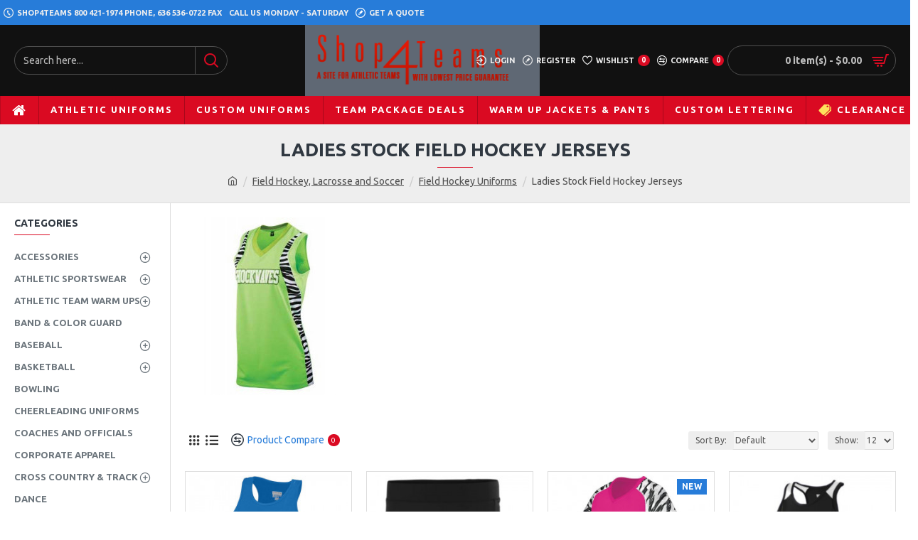

--- FILE ---
content_type: text/html; charset=utf-8
request_url: https://www.google.com/recaptcha/api2/anchor?ar=1&k=6LfcziMpAAAAAN8vWd-rHviLekyV4qnwscVC8wCy&co=aHR0cHM6Ly93d3cuc2hvcDR0ZWFtcy5jb206NDQz&hl=en&v=PoyoqOPhxBO7pBk68S4YbpHZ&size=normal&anchor-ms=20000&execute-ms=30000&cb=p6uy6vag4n2x
body_size: 49655
content:
<!DOCTYPE HTML><html dir="ltr" lang="en"><head><meta http-equiv="Content-Type" content="text/html; charset=UTF-8">
<meta http-equiv="X-UA-Compatible" content="IE=edge">
<title>reCAPTCHA</title>
<style type="text/css">
/* cyrillic-ext */
@font-face {
  font-family: 'Roboto';
  font-style: normal;
  font-weight: 400;
  font-stretch: 100%;
  src: url(//fonts.gstatic.com/s/roboto/v48/KFO7CnqEu92Fr1ME7kSn66aGLdTylUAMa3GUBHMdazTgWw.woff2) format('woff2');
  unicode-range: U+0460-052F, U+1C80-1C8A, U+20B4, U+2DE0-2DFF, U+A640-A69F, U+FE2E-FE2F;
}
/* cyrillic */
@font-face {
  font-family: 'Roboto';
  font-style: normal;
  font-weight: 400;
  font-stretch: 100%;
  src: url(//fonts.gstatic.com/s/roboto/v48/KFO7CnqEu92Fr1ME7kSn66aGLdTylUAMa3iUBHMdazTgWw.woff2) format('woff2');
  unicode-range: U+0301, U+0400-045F, U+0490-0491, U+04B0-04B1, U+2116;
}
/* greek-ext */
@font-face {
  font-family: 'Roboto';
  font-style: normal;
  font-weight: 400;
  font-stretch: 100%;
  src: url(//fonts.gstatic.com/s/roboto/v48/KFO7CnqEu92Fr1ME7kSn66aGLdTylUAMa3CUBHMdazTgWw.woff2) format('woff2');
  unicode-range: U+1F00-1FFF;
}
/* greek */
@font-face {
  font-family: 'Roboto';
  font-style: normal;
  font-weight: 400;
  font-stretch: 100%;
  src: url(//fonts.gstatic.com/s/roboto/v48/KFO7CnqEu92Fr1ME7kSn66aGLdTylUAMa3-UBHMdazTgWw.woff2) format('woff2');
  unicode-range: U+0370-0377, U+037A-037F, U+0384-038A, U+038C, U+038E-03A1, U+03A3-03FF;
}
/* math */
@font-face {
  font-family: 'Roboto';
  font-style: normal;
  font-weight: 400;
  font-stretch: 100%;
  src: url(//fonts.gstatic.com/s/roboto/v48/KFO7CnqEu92Fr1ME7kSn66aGLdTylUAMawCUBHMdazTgWw.woff2) format('woff2');
  unicode-range: U+0302-0303, U+0305, U+0307-0308, U+0310, U+0312, U+0315, U+031A, U+0326-0327, U+032C, U+032F-0330, U+0332-0333, U+0338, U+033A, U+0346, U+034D, U+0391-03A1, U+03A3-03A9, U+03B1-03C9, U+03D1, U+03D5-03D6, U+03F0-03F1, U+03F4-03F5, U+2016-2017, U+2034-2038, U+203C, U+2040, U+2043, U+2047, U+2050, U+2057, U+205F, U+2070-2071, U+2074-208E, U+2090-209C, U+20D0-20DC, U+20E1, U+20E5-20EF, U+2100-2112, U+2114-2115, U+2117-2121, U+2123-214F, U+2190, U+2192, U+2194-21AE, U+21B0-21E5, U+21F1-21F2, U+21F4-2211, U+2213-2214, U+2216-22FF, U+2308-230B, U+2310, U+2319, U+231C-2321, U+2336-237A, U+237C, U+2395, U+239B-23B7, U+23D0, U+23DC-23E1, U+2474-2475, U+25AF, U+25B3, U+25B7, U+25BD, U+25C1, U+25CA, U+25CC, U+25FB, U+266D-266F, U+27C0-27FF, U+2900-2AFF, U+2B0E-2B11, U+2B30-2B4C, U+2BFE, U+3030, U+FF5B, U+FF5D, U+1D400-1D7FF, U+1EE00-1EEFF;
}
/* symbols */
@font-face {
  font-family: 'Roboto';
  font-style: normal;
  font-weight: 400;
  font-stretch: 100%;
  src: url(//fonts.gstatic.com/s/roboto/v48/KFO7CnqEu92Fr1ME7kSn66aGLdTylUAMaxKUBHMdazTgWw.woff2) format('woff2');
  unicode-range: U+0001-000C, U+000E-001F, U+007F-009F, U+20DD-20E0, U+20E2-20E4, U+2150-218F, U+2190, U+2192, U+2194-2199, U+21AF, U+21E6-21F0, U+21F3, U+2218-2219, U+2299, U+22C4-22C6, U+2300-243F, U+2440-244A, U+2460-24FF, U+25A0-27BF, U+2800-28FF, U+2921-2922, U+2981, U+29BF, U+29EB, U+2B00-2BFF, U+4DC0-4DFF, U+FFF9-FFFB, U+10140-1018E, U+10190-1019C, U+101A0, U+101D0-101FD, U+102E0-102FB, U+10E60-10E7E, U+1D2C0-1D2D3, U+1D2E0-1D37F, U+1F000-1F0FF, U+1F100-1F1AD, U+1F1E6-1F1FF, U+1F30D-1F30F, U+1F315, U+1F31C, U+1F31E, U+1F320-1F32C, U+1F336, U+1F378, U+1F37D, U+1F382, U+1F393-1F39F, U+1F3A7-1F3A8, U+1F3AC-1F3AF, U+1F3C2, U+1F3C4-1F3C6, U+1F3CA-1F3CE, U+1F3D4-1F3E0, U+1F3ED, U+1F3F1-1F3F3, U+1F3F5-1F3F7, U+1F408, U+1F415, U+1F41F, U+1F426, U+1F43F, U+1F441-1F442, U+1F444, U+1F446-1F449, U+1F44C-1F44E, U+1F453, U+1F46A, U+1F47D, U+1F4A3, U+1F4B0, U+1F4B3, U+1F4B9, U+1F4BB, U+1F4BF, U+1F4C8-1F4CB, U+1F4D6, U+1F4DA, U+1F4DF, U+1F4E3-1F4E6, U+1F4EA-1F4ED, U+1F4F7, U+1F4F9-1F4FB, U+1F4FD-1F4FE, U+1F503, U+1F507-1F50B, U+1F50D, U+1F512-1F513, U+1F53E-1F54A, U+1F54F-1F5FA, U+1F610, U+1F650-1F67F, U+1F687, U+1F68D, U+1F691, U+1F694, U+1F698, U+1F6AD, U+1F6B2, U+1F6B9-1F6BA, U+1F6BC, U+1F6C6-1F6CF, U+1F6D3-1F6D7, U+1F6E0-1F6EA, U+1F6F0-1F6F3, U+1F6F7-1F6FC, U+1F700-1F7FF, U+1F800-1F80B, U+1F810-1F847, U+1F850-1F859, U+1F860-1F887, U+1F890-1F8AD, U+1F8B0-1F8BB, U+1F8C0-1F8C1, U+1F900-1F90B, U+1F93B, U+1F946, U+1F984, U+1F996, U+1F9E9, U+1FA00-1FA6F, U+1FA70-1FA7C, U+1FA80-1FA89, U+1FA8F-1FAC6, U+1FACE-1FADC, U+1FADF-1FAE9, U+1FAF0-1FAF8, U+1FB00-1FBFF;
}
/* vietnamese */
@font-face {
  font-family: 'Roboto';
  font-style: normal;
  font-weight: 400;
  font-stretch: 100%;
  src: url(//fonts.gstatic.com/s/roboto/v48/KFO7CnqEu92Fr1ME7kSn66aGLdTylUAMa3OUBHMdazTgWw.woff2) format('woff2');
  unicode-range: U+0102-0103, U+0110-0111, U+0128-0129, U+0168-0169, U+01A0-01A1, U+01AF-01B0, U+0300-0301, U+0303-0304, U+0308-0309, U+0323, U+0329, U+1EA0-1EF9, U+20AB;
}
/* latin-ext */
@font-face {
  font-family: 'Roboto';
  font-style: normal;
  font-weight: 400;
  font-stretch: 100%;
  src: url(//fonts.gstatic.com/s/roboto/v48/KFO7CnqEu92Fr1ME7kSn66aGLdTylUAMa3KUBHMdazTgWw.woff2) format('woff2');
  unicode-range: U+0100-02BA, U+02BD-02C5, U+02C7-02CC, U+02CE-02D7, U+02DD-02FF, U+0304, U+0308, U+0329, U+1D00-1DBF, U+1E00-1E9F, U+1EF2-1EFF, U+2020, U+20A0-20AB, U+20AD-20C0, U+2113, U+2C60-2C7F, U+A720-A7FF;
}
/* latin */
@font-face {
  font-family: 'Roboto';
  font-style: normal;
  font-weight: 400;
  font-stretch: 100%;
  src: url(//fonts.gstatic.com/s/roboto/v48/KFO7CnqEu92Fr1ME7kSn66aGLdTylUAMa3yUBHMdazQ.woff2) format('woff2');
  unicode-range: U+0000-00FF, U+0131, U+0152-0153, U+02BB-02BC, U+02C6, U+02DA, U+02DC, U+0304, U+0308, U+0329, U+2000-206F, U+20AC, U+2122, U+2191, U+2193, U+2212, U+2215, U+FEFF, U+FFFD;
}
/* cyrillic-ext */
@font-face {
  font-family: 'Roboto';
  font-style: normal;
  font-weight: 500;
  font-stretch: 100%;
  src: url(//fonts.gstatic.com/s/roboto/v48/KFO7CnqEu92Fr1ME7kSn66aGLdTylUAMa3GUBHMdazTgWw.woff2) format('woff2');
  unicode-range: U+0460-052F, U+1C80-1C8A, U+20B4, U+2DE0-2DFF, U+A640-A69F, U+FE2E-FE2F;
}
/* cyrillic */
@font-face {
  font-family: 'Roboto';
  font-style: normal;
  font-weight: 500;
  font-stretch: 100%;
  src: url(//fonts.gstatic.com/s/roboto/v48/KFO7CnqEu92Fr1ME7kSn66aGLdTylUAMa3iUBHMdazTgWw.woff2) format('woff2');
  unicode-range: U+0301, U+0400-045F, U+0490-0491, U+04B0-04B1, U+2116;
}
/* greek-ext */
@font-face {
  font-family: 'Roboto';
  font-style: normal;
  font-weight: 500;
  font-stretch: 100%;
  src: url(//fonts.gstatic.com/s/roboto/v48/KFO7CnqEu92Fr1ME7kSn66aGLdTylUAMa3CUBHMdazTgWw.woff2) format('woff2');
  unicode-range: U+1F00-1FFF;
}
/* greek */
@font-face {
  font-family: 'Roboto';
  font-style: normal;
  font-weight: 500;
  font-stretch: 100%;
  src: url(//fonts.gstatic.com/s/roboto/v48/KFO7CnqEu92Fr1ME7kSn66aGLdTylUAMa3-UBHMdazTgWw.woff2) format('woff2');
  unicode-range: U+0370-0377, U+037A-037F, U+0384-038A, U+038C, U+038E-03A1, U+03A3-03FF;
}
/* math */
@font-face {
  font-family: 'Roboto';
  font-style: normal;
  font-weight: 500;
  font-stretch: 100%;
  src: url(//fonts.gstatic.com/s/roboto/v48/KFO7CnqEu92Fr1ME7kSn66aGLdTylUAMawCUBHMdazTgWw.woff2) format('woff2');
  unicode-range: U+0302-0303, U+0305, U+0307-0308, U+0310, U+0312, U+0315, U+031A, U+0326-0327, U+032C, U+032F-0330, U+0332-0333, U+0338, U+033A, U+0346, U+034D, U+0391-03A1, U+03A3-03A9, U+03B1-03C9, U+03D1, U+03D5-03D6, U+03F0-03F1, U+03F4-03F5, U+2016-2017, U+2034-2038, U+203C, U+2040, U+2043, U+2047, U+2050, U+2057, U+205F, U+2070-2071, U+2074-208E, U+2090-209C, U+20D0-20DC, U+20E1, U+20E5-20EF, U+2100-2112, U+2114-2115, U+2117-2121, U+2123-214F, U+2190, U+2192, U+2194-21AE, U+21B0-21E5, U+21F1-21F2, U+21F4-2211, U+2213-2214, U+2216-22FF, U+2308-230B, U+2310, U+2319, U+231C-2321, U+2336-237A, U+237C, U+2395, U+239B-23B7, U+23D0, U+23DC-23E1, U+2474-2475, U+25AF, U+25B3, U+25B7, U+25BD, U+25C1, U+25CA, U+25CC, U+25FB, U+266D-266F, U+27C0-27FF, U+2900-2AFF, U+2B0E-2B11, U+2B30-2B4C, U+2BFE, U+3030, U+FF5B, U+FF5D, U+1D400-1D7FF, U+1EE00-1EEFF;
}
/* symbols */
@font-face {
  font-family: 'Roboto';
  font-style: normal;
  font-weight: 500;
  font-stretch: 100%;
  src: url(//fonts.gstatic.com/s/roboto/v48/KFO7CnqEu92Fr1ME7kSn66aGLdTylUAMaxKUBHMdazTgWw.woff2) format('woff2');
  unicode-range: U+0001-000C, U+000E-001F, U+007F-009F, U+20DD-20E0, U+20E2-20E4, U+2150-218F, U+2190, U+2192, U+2194-2199, U+21AF, U+21E6-21F0, U+21F3, U+2218-2219, U+2299, U+22C4-22C6, U+2300-243F, U+2440-244A, U+2460-24FF, U+25A0-27BF, U+2800-28FF, U+2921-2922, U+2981, U+29BF, U+29EB, U+2B00-2BFF, U+4DC0-4DFF, U+FFF9-FFFB, U+10140-1018E, U+10190-1019C, U+101A0, U+101D0-101FD, U+102E0-102FB, U+10E60-10E7E, U+1D2C0-1D2D3, U+1D2E0-1D37F, U+1F000-1F0FF, U+1F100-1F1AD, U+1F1E6-1F1FF, U+1F30D-1F30F, U+1F315, U+1F31C, U+1F31E, U+1F320-1F32C, U+1F336, U+1F378, U+1F37D, U+1F382, U+1F393-1F39F, U+1F3A7-1F3A8, U+1F3AC-1F3AF, U+1F3C2, U+1F3C4-1F3C6, U+1F3CA-1F3CE, U+1F3D4-1F3E0, U+1F3ED, U+1F3F1-1F3F3, U+1F3F5-1F3F7, U+1F408, U+1F415, U+1F41F, U+1F426, U+1F43F, U+1F441-1F442, U+1F444, U+1F446-1F449, U+1F44C-1F44E, U+1F453, U+1F46A, U+1F47D, U+1F4A3, U+1F4B0, U+1F4B3, U+1F4B9, U+1F4BB, U+1F4BF, U+1F4C8-1F4CB, U+1F4D6, U+1F4DA, U+1F4DF, U+1F4E3-1F4E6, U+1F4EA-1F4ED, U+1F4F7, U+1F4F9-1F4FB, U+1F4FD-1F4FE, U+1F503, U+1F507-1F50B, U+1F50D, U+1F512-1F513, U+1F53E-1F54A, U+1F54F-1F5FA, U+1F610, U+1F650-1F67F, U+1F687, U+1F68D, U+1F691, U+1F694, U+1F698, U+1F6AD, U+1F6B2, U+1F6B9-1F6BA, U+1F6BC, U+1F6C6-1F6CF, U+1F6D3-1F6D7, U+1F6E0-1F6EA, U+1F6F0-1F6F3, U+1F6F7-1F6FC, U+1F700-1F7FF, U+1F800-1F80B, U+1F810-1F847, U+1F850-1F859, U+1F860-1F887, U+1F890-1F8AD, U+1F8B0-1F8BB, U+1F8C0-1F8C1, U+1F900-1F90B, U+1F93B, U+1F946, U+1F984, U+1F996, U+1F9E9, U+1FA00-1FA6F, U+1FA70-1FA7C, U+1FA80-1FA89, U+1FA8F-1FAC6, U+1FACE-1FADC, U+1FADF-1FAE9, U+1FAF0-1FAF8, U+1FB00-1FBFF;
}
/* vietnamese */
@font-face {
  font-family: 'Roboto';
  font-style: normal;
  font-weight: 500;
  font-stretch: 100%;
  src: url(//fonts.gstatic.com/s/roboto/v48/KFO7CnqEu92Fr1ME7kSn66aGLdTylUAMa3OUBHMdazTgWw.woff2) format('woff2');
  unicode-range: U+0102-0103, U+0110-0111, U+0128-0129, U+0168-0169, U+01A0-01A1, U+01AF-01B0, U+0300-0301, U+0303-0304, U+0308-0309, U+0323, U+0329, U+1EA0-1EF9, U+20AB;
}
/* latin-ext */
@font-face {
  font-family: 'Roboto';
  font-style: normal;
  font-weight: 500;
  font-stretch: 100%;
  src: url(//fonts.gstatic.com/s/roboto/v48/KFO7CnqEu92Fr1ME7kSn66aGLdTylUAMa3KUBHMdazTgWw.woff2) format('woff2');
  unicode-range: U+0100-02BA, U+02BD-02C5, U+02C7-02CC, U+02CE-02D7, U+02DD-02FF, U+0304, U+0308, U+0329, U+1D00-1DBF, U+1E00-1E9F, U+1EF2-1EFF, U+2020, U+20A0-20AB, U+20AD-20C0, U+2113, U+2C60-2C7F, U+A720-A7FF;
}
/* latin */
@font-face {
  font-family: 'Roboto';
  font-style: normal;
  font-weight: 500;
  font-stretch: 100%;
  src: url(//fonts.gstatic.com/s/roboto/v48/KFO7CnqEu92Fr1ME7kSn66aGLdTylUAMa3yUBHMdazQ.woff2) format('woff2');
  unicode-range: U+0000-00FF, U+0131, U+0152-0153, U+02BB-02BC, U+02C6, U+02DA, U+02DC, U+0304, U+0308, U+0329, U+2000-206F, U+20AC, U+2122, U+2191, U+2193, U+2212, U+2215, U+FEFF, U+FFFD;
}
/* cyrillic-ext */
@font-face {
  font-family: 'Roboto';
  font-style: normal;
  font-weight: 900;
  font-stretch: 100%;
  src: url(//fonts.gstatic.com/s/roboto/v48/KFO7CnqEu92Fr1ME7kSn66aGLdTylUAMa3GUBHMdazTgWw.woff2) format('woff2');
  unicode-range: U+0460-052F, U+1C80-1C8A, U+20B4, U+2DE0-2DFF, U+A640-A69F, U+FE2E-FE2F;
}
/* cyrillic */
@font-face {
  font-family: 'Roboto';
  font-style: normal;
  font-weight: 900;
  font-stretch: 100%;
  src: url(//fonts.gstatic.com/s/roboto/v48/KFO7CnqEu92Fr1ME7kSn66aGLdTylUAMa3iUBHMdazTgWw.woff2) format('woff2');
  unicode-range: U+0301, U+0400-045F, U+0490-0491, U+04B0-04B1, U+2116;
}
/* greek-ext */
@font-face {
  font-family: 'Roboto';
  font-style: normal;
  font-weight: 900;
  font-stretch: 100%;
  src: url(//fonts.gstatic.com/s/roboto/v48/KFO7CnqEu92Fr1ME7kSn66aGLdTylUAMa3CUBHMdazTgWw.woff2) format('woff2');
  unicode-range: U+1F00-1FFF;
}
/* greek */
@font-face {
  font-family: 'Roboto';
  font-style: normal;
  font-weight: 900;
  font-stretch: 100%;
  src: url(//fonts.gstatic.com/s/roboto/v48/KFO7CnqEu92Fr1ME7kSn66aGLdTylUAMa3-UBHMdazTgWw.woff2) format('woff2');
  unicode-range: U+0370-0377, U+037A-037F, U+0384-038A, U+038C, U+038E-03A1, U+03A3-03FF;
}
/* math */
@font-face {
  font-family: 'Roboto';
  font-style: normal;
  font-weight: 900;
  font-stretch: 100%;
  src: url(//fonts.gstatic.com/s/roboto/v48/KFO7CnqEu92Fr1ME7kSn66aGLdTylUAMawCUBHMdazTgWw.woff2) format('woff2');
  unicode-range: U+0302-0303, U+0305, U+0307-0308, U+0310, U+0312, U+0315, U+031A, U+0326-0327, U+032C, U+032F-0330, U+0332-0333, U+0338, U+033A, U+0346, U+034D, U+0391-03A1, U+03A3-03A9, U+03B1-03C9, U+03D1, U+03D5-03D6, U+03F0-03F1, U+03F4-03F5, U+2016-2017, U+2034-2038, U+203C, U+2040, U+2043, U+2047, U+2050, U+2057, U+205F, U+2070-2071, U+2074-208E, U+2090-209C, U+20D0-20DC, U+20E1, U+20E5-20EF, U+2100-2112, U+2114-2115, U+2117-2121, U+2123-214F, U+2190, U+2192, U+2194-21AE, U+21B0-21E5, U+21F1-21F2, U+21F4-2211, U+2213-2214, U+2216-22FF, U+2308-230B, U+2310, U+2319, U+231C-2321, U+2336-237A, U+237C, U+2395, U+239B-23B7, U+23D0, U+23DC-23E1, U+2474-2475, U+25AF, U+25B3, U+25B7, U+25BD, U+25C1, U+25CA, U+25CC, U+25FB, U+266D-266F, U+27C0-27FF, U+2900-2AFF, U+2B0E-2B11, U+2B30-2B4C, U+2BFE, U+3030, U+FF5B, U+FF5D, U+1D400-1D7FF, U+1EE00-1EEFF;
}
/* symbols */
@font-face {
  font-family: 'Roboto';
  font-style: normal;
  font-weight: 900;
  font-stretch: 100%;
  src: url(//fonts.gstatic.com/s/roboto/v48/KFO7CnqEu92Fr1ME7kSn66aGLdTylUAMaxKUBHMdazTgWw.woff2) format('woff2');
  unicode-range: U+0001-000C, U+000E-001F, U+007F-009F, U+20DD-20E0, U+20E2-20E4, U+2150-218F, U+2190, U+2192, U+2194-2199, U+21AF, U+21E6-21F0, U+21F3, U+2218-2219, U+2299, U+22C4-22C6, U+2300-243F, U+2440-244A, U+2460-24FF, U+25A0-27BF, U+2800-28FF, U+2921-2922, U+2981, U+29BF, U+29EB, U+2B00-2BFF, U+4DC0-4DFF, U+FFF9-FFFB, U+10140-1018E, U+10190-1019C, U+101A0, U+101D0-101FD, U+102E0-102FB, U+10E60-10E7E, U+1D2C0-1D2D3, U+1D2E0-1D37F, U+1F000-1F0FF, U+1F100-1F1AD, U+1F1E6-1F1FF, U+1F30D-1F30F, U+1F315, U+1F31C, U+1F31E, U+1F320-1F32C, U+1F336, U+1F378, U+1F37D, U+1F382, U+1F393-1F39F, U+1F3A7-1F3A8, U+1F3AC-1F3AF, U+1F3C2, U+1F3C4-1F3C6, U+1F3CA-1F3CE, U+1F3D4-1F3E0, U+1F3ED, U+1F3F1-1F3F3, U+1F3F5-1F3F7, U+1F408, U+1F415, U+1F41F, U+1F426, U+1F43F, U+1F441-1F442, U+1F444, U+1F446-1F449, U+1F44C-1F44E, U+1F453, U+1F46A, U+1F47D, U+1F4A3, U+1F4B0, U+1F4B3, U+1F4B9, U+1F4BB, U+1F4BF, U+1F4C8-1F4CB, U+1F4D6, U+1F4DA, U+1F4DF, U+1F4E3-1F4E6, U+1F4EA-1F4ED, U+1F4F7, U+1F4F9-1F4FB, U+1F4FD-1F4FE, U+1F503, U+1F507-1F50B, U+1F50D, U+1F512-1F513, U+1F53E-1F54A, U+1F54F-1F5FA, U+1F610, U+1F650-1F67F, U+1F687, U+1F68D, U+1F691, U+1F694, U+1F698, U+1F6AD, U+1F6B2, U+1F6B9-1F6BA, U+1F6BC, U+1F6C6-1F6CF, U+1F6D3-1F6D7, U+1F6E0-1F6EA, U+1F6F0-1F6F3, U+1F6F7-1F6FC, U+1F700-1F7FF, U+1F800-1F80B, U+1F810-1F847, U+1F850-1F859, U+1F860-1F887, U+1F890-1F8AD, U+1F8B0-1F8BB, U+1F8C0-1F8C1, U+1F900-1F90B, U+1F93B, U+1F946, U+1F984, U+1F996, U+1F9E9, U+1FA00-1FA6F, U+1FA70-1FA7C, U+1FA80-1FA89, U+1FA8F-1FAC6, U+1FACE-1FADC, U+1FADF-1FAE9, U+1FAF0-1FAF8, U+1FB00-1FBFF;
}
/* vietnamese */
@font-face {
  font-family: 'Roboto';
  font-style: normal;
  font-weight: 900;
  font-stretch: 100%;
  src: url(//fonts.gstatic.com/s/roboto/v48/KFO7CnqEu92Fr1ME7kSn66aGLdTylUAMa3OUBHMdazTgWw.woff2) format('woff2');
  unicode-range: U+0102-0103, U+0110-0111, U+0128-0129, U+0168-0169, U+01A0-01A1, U+01AF-01B0, U+0300-0301, U+0303-0304, U+0308-0309, U+0323, U+0329, U+1EA0-1EF9, U+20AB;
}
/* latin-ext */
@font-face {
  font-family: 'Roboto';
  font-style: normal;
  font-weight: 900;
  font-stretch: 100%;
  src: url(//fonts.gstatic.com/s/roboto/v48/KFO7CnqEu92Fr1ME7kSn66aGLdTylUAMa3KUBHMdazTgWw.woff2) format('woff2');
  unicode-range: U+0100-02BA, U+02BD-02C5, U+02C7-02CC, U+02CE-02D7, U+02DD-02FF, U+0304, U+0308, U+0329, U+1D00-1DBF, U+1E00-1E9F, U+1EF2-1EFF, U+2020, U+20A0-20AB, U+20AD-20C0, U+2113, U+2C60-2C7F, U+A720-A7FF;
}
/* latin */
@font-face {
  font-family: 'Roboto';
  font-style: normal;
  font-weight: 900;
  font-stretch: 100%;
  src: url(//fonts.gstatic.com/s/roboto/v48/KFO7CnqEu92Fr1ME7kSn66aGLdTylUAMa3yUBHMdazQ.woff2) format('woff2');
  unicode-range: U+0000-00FF, U+0131, U+0152-0153, U+02BB-02BC, U+02C6, U+02DA, U+02DC, U+0304, U+0308, U+0329, U+2000-206F, U+20AC, U+2122, U+2191, U+2193, U+2212, U+2215, U+FEFF, U+FFFD;
}

</style>
<link rel="stylesheet" type="text/css" href="https://www.gstatic.com/recaptcha/releases/PoyoqOPhxBO7pBk68S4YbpHZ/styles__ltr.css">
<script nonce="HKuRYwVAFZJSRdzBXLxM5A" type="text/javascript">window['__recaptcha_api'] = 'https://www.google.com/recaptcha/api2/';</script>
<script type="text/javascript" src="https://www.gstatic.com/recaptcha/releases/PoyoqOPhxBO7pBk68S4YbpHZ/recaptcha__en.js" nonce="HKuRYwVAFZJSRdzBXLxM5A">
      
    </script></head>
<body><div id="rc-anchor-alert" class="rc-anchor-alert"></div>
<input type="hidden" id="recaptcha-token" value="[base64]">
<script type="text/javascript" nonce="HKuRYwVAFZJSRdzBXLxM5A">
      recaptcha.anchor.Main.init("[\x22ainput\x22,[\x22bgdata\x22,\x22\x22,\[base64]/[base64]/[base64]/KE4oMTI0LHYsdi5HKSxMWihsLHYpKTpOKDEyNCx2LGwpLFYpLHYpLFQpKSxGKDE3MSx2KX0scjc9ZnVuY3Rpb24obCl7cmV0dXJuIGx9LEM9ZnVuY3Rpb24obCxWLHYpe04odixsLFYpLFZbYWtdPTI3OTZ9LG49ZnVuY3Rpb24obCxWKXtWLlg9KChWLlg/[base64]/[base64]/[base64]/[base64]/[base64]/[base64]/[base64]/[base64]/[base64]/[base64]/[base64]\\u003d\x22,\[base64]\x22,\x22FcKrPi9sP3jDlnzCghwQw4fDpsK0wqZ1RR7Ci2tMCsKZw4zCoSzCr0fCrsKZfsKQwqQBEMKTA2xbw59bHsOLCjd6wr3DtUAucG1iw6/Drm8wwpw1w6keZFIqQMK/w7VHw5NyXcKXw4gBOMKjEsKjOAjDrsOCaTNmw7nCjcOFRB8OAwjDqcOjw5NPFTwCw64OwqbDu8Kxa8Oww6klw5XDh2TDo8K3wpLDgcO/RMOJe8OHw5zDisKHYsKlZMKiwoDDnDDDn2fCs0JqKTfDqcOuwqfDjjrCisOXwpJSw6fCrVIOw6DDqhcxdMKRY3LDj27Djy3DqCjCi8Kqw5IKXcKlW8O2DcKlAsO/wpvCgsKkw7haw5hbw6p4XmjDrHLDlsK0Y8OCw4kpw7rDuV7Dh8O8HGE6AMOUO8KNNXLCoMO5JSQPFsORwoBeGVvDnFlCwpcEe8K/EGonw7DDgU/DhsOIwp12H8OswqvCjHkrw5NMXsOMNgLCkFDDmkEFUDzCqsOQw5jDuCAMRVsOMcKxwqo1wrtPw63DtmUJDR/CgiTDnMKOSxXDgMOzwrYWw5YRwoYAwpdcUMKgUHJTesOiwrTCvVQcw7/[base64]/CrMKyF8O+PcOVw5AIwrbCm8OaecOFQcOvdMKWQRTCqxl1w5LDosKiw4fDliTCjcOyw7FxAlLDtm1/w5JveFfCpzbDucO2eGRsW8KtN8Kawp/Dg3phw7zCuzbDogzDicOwwp0iV2PCq8K6TjptwqQGwpguw73Cv8KVSgpQwqjCvsK8w5I2UXLDk8ONw47ClXdXw5XDgcKTOwRhc8O1CMOhw7fDkC3DhsOYwp/Ct8OTK8OIW8K1KMOgw5nCp2/DpHJUwqbCrFpEKzNuwrApU3Mpwo7CtlbDucKFJ8OPe8Opc8OTwqXCmcKaesO/wpbCpMOMaMOLw5rDgMKLHxXClgDDi0LDpCtQdw0wwqbDjAHCkcOhw5vCm8KwwoZwMsKgwptFORp3wo15w6JAwrTDoVI6wpnClRJeAsOAwo7CmsKWWWTCvMOKf8OvKsKbGi89YnfCpMKdbMKBw4BOw73CvB4mwpwfw6vCgMKQFmtjUTE5wqPDqB/Cl0vCiHnDusOFJcK5w6TDhj3Dk8KDdSrDuzFcw6sBYMKMwr3Dr8O3VsOew7rCqcOnOUvCq0/CqznCpF7DvwEAw7AnQMOyHsKvw6IMV8KPwp/Cn8O9w6gLB3jDqcOZP1QZCMO6IcOsYBPCsV/DmcO8w5g/G3jDjxVqwoAxFMOtaR9HworDsMOmJ8KFwpHCuyBfL8KGUkcrK8Kpci3Dh8KHRV/DvMKwwoBeRsKVw7TDi8KqGH1YfADDgGEDU8KpWBzCssO7wpbCpMOqMMKJw6ljdMKlVcKtW0ZLGT3DhD53w5UawrTDscO3JMOzT8OVdFJ6SCjCunwDw7fCoUHDvQxraG4Gw7pQXsKTw6F+WlvCmMOoTcKUZcO7HsK1FVF2ah/[base64]/w5PDssOYG8O/wpgYYSUVw6/DiMOZRWnCmMO7w5TCvsOhwpkVAsOSZ0ILe0J2LMOhdMKQS8OTWT/CsArDp8Okwr1/[base64]/CvsOuwqHCjMK5TjIdwp3CvsORw5N6fQ/CpMO4wpU/dcKWcCpyIsKsNQ5Qw6hFNcOMCiR6bcKjwrB+C8Kabj/ClU06w41zwrvDk8OXw6vCrV7Cm8KuFMK6wpbCvsKxVQvDvMKSwpfCvyPCnENBw57DsAkpw4loShXCtcK1wrDDrm/CgUHCssKewqdBw4kpw4Qxwo87wrXDgBw6KsOLRMOSw47Clw1Kw4ldwr40KMOKwpTCnh7CiMK1IsORRcKMwoXDol/DhhhiwrnCvsOow7UqwotGw63CpMO7fiDDqW9rM2HCmAzCrDfCmz1sIDTCi8KyATpDwqDCumjDn8OXKMKRHEVkVcO5acKswo3CoE3Cg8K2BsORw5bCg8K3w79tCGHCtMKIw5Ffw6PDh8OxLMKpWMK8wqjDv8O+wrk3YsODQcKVf8OVwookw7NEW1hxUz/[base64]/wrPDvg5dw6hKG8KoYSdmCjnCnsOHRRjCgsOZwpVvwpVfw5jCh8OewqEZXcObw50CUXPDscOpw7QLwq8IXcOuw4x7A8Khwr/[base64]/DjXdwBcKywpRRw7PDnibDscKUwqkOw68IdH/CvwwiSCXDtcOxVsOxCcKhwr3CrBp2YsKswqQIw7nDuVIFZsK/wpo6woPCmcKWw6Rcw4M6OQILw6o1MADCn8OwwpQrw4XDjzINwoQVbDVqUwvCuWozw6fDvcKyc8ObBMKiD1nCr8O/wrHCs8KiwrBIw5tOex/CqR/Djh1jwq7DimQ/dW3DskRlXzYYw7PDu8K7w4F2w7jCi8OBFsO8RsK/[base64]/DtQVsScOyPsOCwrYyw4XDt8OSBUFkRMKNZ8OXe8OWwpQewq3DscK7JsKrFsKjw443AGdZw6Elw6RPdz8jJn3CkMKnZ0DDnMKDwoPCkDnCpcKtwrHDuEokRU10w7vDu8OWTkVcw7UeKTEjByjDqQwmwq/Cr8O1HGImRG4qw5nCog3CnR/CjcKEw7HDvQ5Vw5Bxw5wfccOMw4vDm185wrwpJHhkw551ccOnOwnDqA4/w5VAw5nDjV8gCk5qw4tbU8OyE0sADMOMSMOuZUNUw4vDg8Kfwq9xPFPCgR/Cq2jCswhzEBnDsAPCksOgf8ObwolgFwYrw5BnGjDChXxfXRdTLiVGWFgQwrUUw7s1w48aWsKBBMOxKR/[base64]/[base64]/w6RjwrtGbwA9wqHCggLDsMKbwofDrlYTJMKrw5rCmsKHMEslDDzCkcK/UijDusOuc8OzwqLCr0F5HsKbwpkkDsOuwodcTsKvFsKlUz1jwp3CksKlwo3CkA40wqBYw6LCmx3DqcOdVQBJw6dpw49wGgnDg8OhWUrCqxFVwrxEw5ZEVsKrHXIYw4bCrMOvacK1w4Brw6xLSS07YjzDgHEKJsOEQxvDmMOWRMK/eEsZD8OaCMO8w6vDrR/DtsOOwrAIw4hlIBlZw73DsHcGecOaw65kwpDCr8OHB1s7wpvDuj5iw6zDvVx/fFHDqEfCocKzREMPwrfDuMOjwqYbwrLCqz3CpC7DvCPDm1IMCzDCpcKSw5ZEL8KINgVRw7MUw5M7wqjDqVAJEsOew5DDo8KDwr3DusKZCMKqE8OlDMO6K8KKLsKfwoPCi8K/OcKTR0hDwq3ChMKHBcKzf8OzaT/[base64]/A0zCl8OvIsKhwpB/FcKXWMOow6AEw5cIBTLDoQzDrHEpfsKNCn7CtxzDvFcbdQ1ow5oDw5FTw4A6w5XDmUbDt8K4w48LX8KtLU3CiA8BwpfDq8OeD2FbR8OENcO+eFXDssKINixOw5knZcKJS8KqHg9EasO8wpTDlwR5wo8cw7nClSbCo0jCkmVWey7CnMOPwr/DtcKKaEHCrsOKTgwUAnI9w6bCu8KDTcKUHhDCnsOrMwlqVAUGw7pITMKPwpDChMOewop+DsOEJDM0wpfCmg1hWMKNwr/CuEkuZTBCw5XDl8O9CcOlw67Cmw16AcKrdHnDhW3CkWYqw6gGEcObGMOUw4zCojXDrm8YDsOZwpR9KsOVw6jDusOWwopkLlshwqXCgsOsPSJYVAPCpDQdTcOtLMKgGUEOw4HDlzzCpMK/c8K6B8KKM8OXF8KicsK3w6RnwrNkOj3DrwUaPVHDjTbDggwOwpcoECB0UDwFNirDrsKQa8OXB8Kew5LCoT7CpDrDtMObwobDgy97w6/[base64]/Cr8Kww4AewqjCsMKdCcKkd8K4O8O7EQ4kwqkqw7h4OMOXwqQhXyfDs8K7JsKyYAjCgsK/wq/DiT/CkMKlw7sSwo85wp0twoXCugk8PMKJc0ZaIsK/w7xcMzMpwrLCrRnCqztvw7rCh0/CqFzDpVVlw6dmwrvDvWEIID/DlzDCh8K3w7o8w7YvAcOpw4HDgSPDr8KPwpJZw47DqMO6w6DChhPDu8Krw785asOSc2nCh8KQw4k9Tktuw4gpZsOdwqfCllzDhcOcw5vCkDzCnMOQNVbDo0DDpiPDpAx/FsKvS8KJOMKUXMKRw7dQbMKLEn8/wrpDJcK5w5rDiSc7Hn4hZFclw6jDiMKyw7kDT8OVOB84WDBResK7fEtwKGBrKgRNwpNqQ8Oww6IfwqbCscKNwql/ZAJUOMKUw51NwqXDqMOIUMO8QcOLw7zCisKGEkkgwpjCn8KiO8KfLcKKwrnCnsOIw6ZvTzEUdsOuVz9hPwsLw6nCo8KFaXdxb1tUfMKTwrhLwrRHw6Yhw7sRw5fCix0/E8KTwrkmSsOuwovCmRMSw4LCjVjCs8KXTWLChMK3UhATwrNDw48nwpcZAsKOIsOhBwXCv8K6MMKTXB8iWcO3wrEww4NaKcOpZ2AXwoTCn2oMKsKyKAvDi03Dv8Kgwq3Ck2BzZcK+EcKvCA7DgsOoOxnDosOge2jDksKKS2jCk8KhOgXCtQ/DoATCqSbDkHfDqh0wwrTCr8K+SMK/w6YYwpFawpbDpsKhL3paJxcEwpvDlsK9wosywozCvjvCliIoDBjCh8KTWELDiMKTGUnDjMKbQUzDrjTDscOTKhrCmUPDgMKkwoJ8UMOOCHdBw5RVw5HCrcKMw5Z0JzIuw5nDjsOZOMOHwr7DjsOzw6lXwooTLzRgPQzDkMK/[base64]/DgBEEwoMEwpswwrHDpTMpwq/[base64]/DhcK/[base64]/DicK1BMO5WMO5w4AhAFjCqC/DnDFnLiZZTw8vEV4nwq88wrkowqfCisKdM8KUwozDnF1UBTcLcsKNI3nCs8Kzw7PDh8K2cVjCmcO3Kl3Ds8KIH2/Dtj9pw5rDtXIwwrzDrjVDIi7DucO+TFovayV4w47Ct3BkOnEPwrFCHsOlwoczEcKVwr0Uw6ccfsKfw5HDsGAzw4TDrErCn8O/QmTDocK3JsO5QcKfwqXDtMKKLX4zw5zDgwFDG8KQwpMwYiTDqz5dw4BpF3tIwr7CrWNcw63Do8OOVcKJwo7CnSrDv1Zyw5/DqAB5aTRzD1zDhh5gDcKWXCXDj8OwwqV9Tg5qwrsmwpo0AwjCosKdfyZ6H1RCwrvDs8OaTTHCsCfCpzg8R8KVUMKNwrxtwoLCoMO9woTCqcOlw59rL8K0wollDMKvw5fCn1zCssOYwoPCjF1/wrDCmxHCpnfChcOST3rDnCxlwrLCpA8WwpzDjsOwwoXChSzCosOHwpRuw57DtgzChsKNERsFw7nDjjjDv8KKf8KUa8OBNwnCknNsK8KSWsObWxjCmsOEwpJwW3bCrUIkVMOEw7fCm8KyD8OVHMOiKMKDw7TCok/[base64]/CtcKwwrnDrcOCw6PCp1zCi8OXwp7CvmfDvcOfw53Cq8KVw69wFhjDmsKgwqPDisObAAw+Q0zDocObw7I4acOvWcOUw6xLPcKBw7plwpTCj8Kkw43ChcKywqjCgznDqwDCthrDrMKkS8K/[base64]/CisKDwpzCmwE7wopYNMOGP8K/D8KXH8OaAzrDgsOUwqslIgzDiBhjw7HCvhNzw65daXlNwq0Mw5tZw7vCp8KDfsKKWT4SwqgwFsKmwqDCm8Ohb0PCq20Mw6Aiw4rDosOnNGjDj8KmWgDDqMOswpLCvsOhw5jCkcKfTcOGCmPDkMKfKcKewow0aC/DjcKqwrsjYcK7wqnDgRsVZsO9fsO6wp3CssKSVQ/CocKsWMKGw6HDjSzCsArDscKUOV0FwrnDlMKMej8/[base64]/DhsKjDMO8w4tJccKzXMKPw4MuXcKYwr86JMKnwqzDiGoMCijDssOxbmsJwrFQw5LCnMOiHMKUwrgEw6/Cn8OGOmMsIcKiL8Orwq3CjFrChsKqw6TCt8OxJcKGwo3DmsKoNnDCiMKSMMOnwogrMhUPOMOQw5F5IMOSw5PCtyjDgcKPShfCil/[base64]/QWjDlMODw5fDgMODCjF7LcOTQH/Cph4Ww4nCnsKXGMObw5LDs1jClxLDunDDjQ7CqcKjw4TDu8K5w5tzwqHDj3/DtMK5Jgt6w7MYwrzDo8OFwrjDg8Oywphmw53DksK7KgjCk3DCiXVWQcOwQMO4OnleGRXDjxsbw5s3w6jDmUAXwoMTw715GD3DmMK3w4HDs8OWS8KmP8O0dBvDjGzChw3CjsKDLlzCv8K8Ci0twofCoi7Ct8Ovwp7ChhzCkCVnwoZcSsOiQG4/[base64]/DpMKywqLDncOxw4HCs8K7DlHDtCE4w4AKU8K/OMO9QSvChG4MIR0WwpDCvVFEdy55WsKyAsOfwoMlwp8xaMO3YG7DolTDl8OAf2PDpE06CcKOwrDClVrDg8K6w6pfUj7CssOMwofCrW4Ow6bCqQPDpMO9w4PChiXDmlPDmsK1w5FuXsOTEMKrw4VqRlbCmVYpZMKtw64twqnDkWTDlk3CvcOSwpPDj3rCtsKrw57DjMK/ZlB2IcKSwrzCjsOsdEDDmUrClcKORVjCn8KlEMOGwo/DqDnDucO0w7bDuSJRw55Fw5HCjsO8w7fChXZIRhjDvXTDgMKEC8KkPitDGiwaY8K8woV3w6PCpmMhw5VVw55jb1B3w5AoGQ/Cuk/ChgV/wqkIw47CrsKeJsKfNxtHwqHCncOvQAQ+woAkw45YQSDDv8Onw5M4e8OZwr7CkwpgBsKYwoLCv0QOwqkoVcKcA3HCly/ChsOyw7Z1w4nCgMKcwrjCh8KQel3DjsKwwpJKa8Kcw4rChHptwpdLM1oEw497w43CncOdUgMAw5Vwwq/Di8K1C8Kgw60hwpAmD8OIwr0Owr7CkSxUCEU2wpUywoTCpcKfwpvDrmtcwqoqw4zDmHTDiMO/wrAmUMOnLzDCq1UpcSzDpsOOI8Oyw7w6cTXCgBhKC8ODw47Ch8OYw77DscKaw77CpcOZBE/CpMKnaMOhworCowUcKsOww6HCg8O6wrrCvFzCksOdHDcMaMOtPcKfenxHRcOkHyHCg8KTKAQXw5seJmh7woHCmsKWw5vDrMOMWS5AwrlVwrAWw7LDpgV/wrM7wr/Cq8O1RcOzw7DCkBzCu8OxJ1kieMKQw7fCrSAEIwPCg33DlQtMwpfCnsK9TxbDmjIqDMKwwo7DsFTDu8O+wpVBwr9pA2gLdFV+w5rDnMKJwp9nME/DpwPDtsOMw67DnQ/DuMOyBQLDlMKzE8KvYMKbwobCjynCkcKWw4fCsSjDo8Ozw4DDr8O/w5pew7Q1SsObUm/Co8K7wofCk0zCmMOCw7nDkgAHesOLw7zDkU3Ch0bCisKsIWLDiz7CtMO8bnLCvFocUsKiwqTCmBJ1TlDCpcOVw7VLVlM5w5nDjBHDpx93LkBAw7fChT8teExLHArCnXoAwp/DhGLDgjnDncOjw5vDsF8nw7F+UsOcw6bDhcKawrXDilsnw79lw6vDp8KxQkwdw5DCrcOywpPCpV/ClcO5BElcwo9mXBYsw4TDjAkfw4VCw6k1WsKidWM6wrgIKMOaw6xVL8KkwobDiMOFwokUw4bChMOIWMKRw4vDtMORIcOmX8KQw4Y0wpfDgxlpLUjCrDQpH17DtsOOwo/DhsO5w4LCmMOPwqrCnVckw5PClMKTw7fDkiJJM8O0UxosABDDrzPDikfCgMK/[base64]/[base64]/dMKaRMKDwpwYMxNFNsKZX8OXw7bCg3dZe33Cp8ObZz9meMOyT8O9KxlOGcKFwqRyw4FjOHLCpWc/wo/DvSpwfG5Hw6vDp8KYwpIRDE/DpcO8wqI0fw8Tw4sDw499B8KXbWjCscOTwp7DkSEMEMKcwpcgw5MEPsKUfMOUwrA6TWgdGMOhwrvCuizDnxQDwqgJwo3CusK8wqtTb2zCllNew7RewqnDn8KuTHwRworDhHQSPlwMw7vDm8OfcsOcwpDCvsK3wr/Dr8O+wq8lwqJvCy1BFsO+wpnDtyQZw6HDkMOWZcK3wpjDlcK+wrXDrcOywqXDkMKGwr3DizTDrG/[base64]/DusKGFXvCv2MEIEnCjsOFwqIBw6fCtD3DnMOhw5PCgMKGKUYRw7RDw7koPsOhWsOtw43CoMOlwrDCkcOWw6Qmc0zCrVtNKm5Mw5F0O8K7wqp+woZ3wqjCpcKCV8OBABLCmHHDh0LCusO8Z101w4/CqsOWTH/DjUVawpbCkMKmw7LDhnEMwp4YHWrDocOBwrJGwr1cwrk1wqDCpR7DosKRVgHDnWosQjDCjcObw4bCmsKgRH5Tw6PDpsOYwpNhw78dw6F9AADCo2nDnMKFw6XDkcK0wqtwwqvCkWDDuQgew5nDh8KQRx8/[base64]/wpjCsMKZwrbDtmHDnUTDqDzCghMRw7HCm3oONMK3BDjDi8OpCsKyw53CkigwfsKiHmLCuGDDuTMkw4xgw47ChAnDoQ3DlnrCgWh/YMOmAsKEI8O/S2fCksOVwq9AwoXDm8OVwrHDocOVwpXDnMK2wrDDgMOMw64rQ2hDVl/CqMKwFEV4w542w44tw4DChBnDuMK+OkfCqVHCi0/[base64]/[base64]/[base64]/DtDFQwppGwrXDlgZwwoHDrMOQw6tFEcKxNcOVBzzDugZeCHkjXsKqWMKbw41YBGXDqU/[base64]/CkXjDmFHCscKAccKow6l+w4TDvicqw4oFwqrDvsOiXjMiwoB8QsKkKsOsPyhEw5rDqcOqaSd2wp7CuFEow5tgL8K/wp0PwohPw74TeMKuw6ZJw6EYfCxta8ObwqIXwpnCk1QSZm7DqV1WwqHDkcK2w4MewrjCgm5CUMOqdMK5VHYowqYpw77DisO2ecO3wosMw7s3Q8Kiw4cbSUl+OsKadMKNw4rDgMOBE8OzSEvDk3JZOC0fXnVSwpDCr8O/NMK1O8Ozw4PDtjfChmnDiStNwp5Fw6LDjWAFDjNjYcO0TThNw5TCglXCrsKjw74LwpjCi8KGwpDCksKTw7cAwrbCqkpxw7HCg8Kkw7fCpMOfw4/DjhIEwqhxw5PDpMOrwpPDqkHCisO7wqtEFX8gGVnDii9NYU/DkznDryxnbsKSw6nDnnDCjENqBsKcwppvK8KaWC7CssKbw6FRDMOgLhLChcKmwrzChsORwp/ClxPChlYAcw81w7PCq8OCFMOVTx9AN8Osw6Ejw4TCoMO8w7PDmsK+wojCkMKyEWPChxwjwqtLwp7Dv8KtfzPCjQhgwogFw6LDv8OIw47Cg3c1wqfClhZnwoJjB1bDpMK2w6bCp8O4JRVrcURjwqbCmMOmElDDl0NSw7TCh2New6vDncKlfmDCqzbCgF/CuALCv8KqbcKOwptEJ8KTR8Kkw5cdV8O8wrdkGsK/w7N4RRPDvMK4fMO3w49WwptaIMK6wpHCvcOzwpXCm8OZRRVqWmpAwqwlCnzCk1hWw4PCtWAvbkXDhcKkHxd4NXbDqsKcw64Ww6XDiX7DrmrCmx3CgsOSfEkjNHMKaWhRT8K8wrZcFDw4FsOERMOOPcOiwoonUWQnVHh1w4nDnMOnWA0QJh7DtMKmw4gcw7/[base64]/Cv8KJRTvCkTjCpVpiWsO/w4kMw7LCh8K4woxkw6FIw5kvFHscG2YAKVzCs8K4ccKfcwUDJcOpwos+R8ONwqdjVMKPHQBPwotTVcOYwonCuMKuQSt3wphHw4XCmzPCi8KEw5okHSXCocKzw4DCgAFPHcKxwoDDk0/Di8KnwpMGw4BLa3DCi8Oiw7LDkn/[base64]/[base64]/wrw0wo5aUF3Dr23CocKqwozCoMK8wpDDjg5Kw4bDnTwqw7o0V2lOSsKtMcKoJsO0w4HChsKtwr/[base64]/CqsK/wqt5worCozXClMOcwrTCqX/Cuz/DhnYaw5nCn0opw5nCjjTDtUV9wo7DojjCmMO0SlzCjcOKwpBycMKvOVMpTcKWw5A+w5XDh8KQwpvCqjMlLMO8w5LDh8OMwqlhwpEHYcKYUmHDoGrDsMKpwp/Ch8KcwoZ9wpDCvW3DugnDk8K8w5BJb0Nie3nCpnHCugPCg8OjwqzCl8OVDMOCT8O1w4crAsKEwr5Gw4pjwph5wrZ8PMOuw4HCj2PDi8KsR1I0BcKzwonDvApzwpNxSsKPB8OffzfDgmlENVHClmV9w5Y2UMKcKcKLw4jDmXbChTjDhMK5WcOuwrHCt0/Co1HCiGPCgzNeIMKnw7zCiQU7w6Jkw4DCogRVH1tpEgcxw5/[base64]/w5hxYsO3XTtxFSROAWMLw47Clw8OwrbDqkjDqcKmwqk9w5TCrSwSJwnDlUIfC2vDqGspwpAnLS7Cp8OxwpjCqj54w4B6w7LDt8KfwoLCj13CkcOVwoIvwqPCpMOFRMKUMzUgw4o/[base64]/CmMKQcMO0w4DDn2NCw7lKw4t0w48fw4Bsw7d3wphXwrLCqwXCjxzClBLCrgJZwrNVHcKsw5hINDZPNT8CwolJwqgRw6vCs0xASsKYd8KsGcO3wrrDgT5jTcOuw6HClsKcw4/[base64]/w4LCpsK4wo1gwp3DgMOxCSh1EcKUIcOtJWU7w5bDsMOxIsOEeBIywrbClXHChjVaJ8KVCAdBwoHDnsOYw4bDt2xNwrM/w7zDvFrCjw7Cv8Oswr/DjggGHcOiwr/[base64]/[base64]/CggdCdcOGwojDhsKEwqIPVFVQwpYSZXjCmGhtwqFvw7Jww7nCl3rDgMKOwpzDlEbDgStEwpLDqMKle8OtM3nDusKfw6AawrfConY2U8KOL8KwwrccwqE2w6lsCcKlZyohwrzDo8K+w4jCk0/Dt8Omwoklw5IZTmMBw70GJHQaR8KewoPDgTXCucO4McOOwqhkwqbDsURew7HDqsKKwoQCA8OUQcKJwoJmwpPCksKCG8O/HAgLwpMxw47Cp8ODBsO2wqHDmMKuwqvCjSQ8GMKhwpsERSo0wrnDt03CpSXCq8KAC3bChBLDjsK6Gml4RzI5IcKOw5x3wphAIg7Com40w6bDlQZKwqXDpT/[base64]/[base64]/wpTDu8OLw4IpwoPClBY7w5w+w5DDjsKfYsKYS3E/[base64]/DsMOzw5s0TE/CvUEAw4PDssOsLsOhwqHDjgfCh39Hw4IBwoFIW8OiwpHCrsOfSykwJw/Dn2Zww7PCp8KWw6d6aEnDl0A4w6x4RcOhwqrDgG8Zw65vW8OIwrALwrECbA4TwqMSKxIhDDTCisOuw640w5TCiXh3OsK4I8K4w6VNRDjCrjwlw751RsOhwqh6R1rCl8Omw4I4QXsdwo3CsG5zF0wPwpJ0cMKcCMOaMEwGX8OCAn/[base64]/w7hewog0VkowwpPDpnpaPcKVX8KPcMOYw4spDBXCuUgrH0JRwozDlsK+w5RFZsKJaAN4OiYURsOeWC4oZcOUVsO7T1wfQcKow4XClMO0woTCvMKIZQrDi8K6wprCgClDw7RGwp/[base64]/CgmTCnhNAdMKFbcOVw5ACw5PDtcOiZMO4FVtwdcOmw7/DgMOvw4vDl8KAw5HCn8OnNcKtYwTCpE7DpsOiwrTCvMObw5TCs8KJCsONw7UnSmFwK0bDi8OmNsOVw6xLw7kYw63Dn8KRw6c2wrvDhMKadMOPw551w6EAFMO/DCPCpHHCuGBIw7PCgMKAPSXCo308HE7Cv8K1QsObwqtaw4XCpsORYDNoD8OsFGlQacOMVVjDvAJhw6PCkGwowrDCngrClxwhwrsdwoHDo8O7wpHCujUgMcOkTsKUdw1RW3/DrhLCksOpwrHDuCgvw7zDj8KqR8KjMsORVcKxwpzCrULDpsOpw690w4dCwrfCqy/[base64]/[base64]/DssKEw45wd8K/MFPCuC04w7fDqMOASMKpwqNuH8O8wox5YsOow4MXJ8KlI8OCTidvwozDjWTDgcOuKMOpwpvCs8O6wqBBw5zCu2XCgcOtwpfCgUDDtsO1wogtw53ClSNJw58jXVzDsMKwwpvCjRUJQ8K1SMKKFjh5eB7DtsKaw7/CocKtwrxMw5PDusOaUzNowqLCsnzCv8KAwqgGLMKjworDk8KaKgPDisK9S3bCozgpwqHDoB4Kw5pFwq0sw44pwpfDqsOjIsKZw7V5fwhgdsOKw6AXwqcdXSYeFgzDiw/CjW8swp7DmDBmSGZgw5ccw7TCrMOJdsK1w5PDo8OoHcOZHcK5wrQSw7LDn35GwrMCwr9TTsKWwpPCgsO6PkLCs8OFw5p9Z8OCw6XCrcKxLMKAwohbV2/DlRwZworCiTbDrsKhI8OqH0N/wrrDmH4Ow7Z6FcKMEnvCtMK+w60gw5DCnsK4YsKlwq8ZNMKeF8Ouw7gQw5hXw6bCs8O6wrgiw6rCisK6wqHDmcKwKsOnw6wAcQgRTsO8FCTCuWrCkm/DgcKEYA0nw6Fuwqg9w43CundKw6/DpMO7wpo/Q8K+wpTDtkh2wql4Wx7ChWYgwoFqNCYJQgXDjXxcJWUWw7pBw4UUw7nCgcOLwqrCpSLCnGpFw7PCoHV7SRzCmcOmdBQdwrNUeQnDuMObwqXDrHnDsMKvwqo4w5TCtcOiHsKnw5gpw6vDmcOqR8KpIcKbw4bCrz/DlsOKOcKHwoJWwqo2Y8OPw7otwqMBw5jDszbDrnLDuQ5BdMKBQcOZMMKIw4lSWFEbesKuayHDqjlwD8O8wotCRkYSwoTDrnfCqMK0T8OuwqLDrHXDhMOGw6zClX8JwojCp0jDkcOTwqlaXcKILsO4w5TCln98BcKnw4A/SsO5w6FUwpJ9J1FtwpbCjcOxw6w0XcOPw7vCpipbTcOVw6orDsKhwr5UW8O8wpjCiU7ClMOLQsKJCF7DsicUw7zCvlnDg2Uzw51iSQ9PaDRKwoRpYAJGw6XDgwhwIMOZWMKaVQFfOgPDq8K1w7lewp/DsWZAwqHCtC52GMKPFMOkZFbCsFTDv8KuB8KWwrbDucOTAsKmSsKpCCgsw6FcwrzCiQNpL8Kjwosuw5/DgMKiOzXCksO5wpVEO3HCnQxIw7nDoXPCjcKnOMOZKsOZLcOJGmLDpkAlS8O3acOAwoTDiEt3KsKZwr5yEzvCvsOCwqrDgsOxE1duworCtmLDuz86w4QEw7NbwpHCskopw4oAwokQw6HCkMOUw4xLHS0pDlUjWHLCvVbDrcO/wq47wodQB8Oww41EfzBEw7o1w5HDn8KgwoVrEF7DpsKxF8OeM8Kiw6TCnsO8EVzDpwkrNMOfQsOLwpDDoFc/MAAODcOERcKJA8KAwolGwpPCiMKpDQ7Cm8KFwq9JwpYzw5rCiVhSw58MZwkQw4fCmGUHH3tBw53CgUkNQ0XCoMOgEhPCmcOEwrA7wohNZsOjIQ5DQMOgJXVFw7JAw6skw4DDi8OKwpJwPCFew7JcF8OTwozClGBhVRJRw6sJOVnCtsKJwrVbwqsDwq/DtsK+w783wqJDwpjDiMKhw7/CtmjDtsKlcSRxK3VUwqICwpJ5W8O+w4TDjVQMPgnDrsKKwqBLwrkIbMOqw5xtZVLCmgJXwrMAwp7ChBzDhwctwofDg0/CgRfCi8O1w4YFKT4sw7NLN8KBY8Ktw6vCjGbCnxrCj3XDusKow4/DucKyUMOyF8Ofwrx2w5cyFXhvT8KeCcO/[base64]/CqMOOG8OpFsKmw4huQwRfw5VYMRPDozt9aHfChjjCkMKnwr3Dp8OZw6JPDG7DtMKIw6LDg01TwoI/DMKBw5nDtxjClQRFOMOfw5sEPEAiDMO2LMK4NjDDhFHCvRkmw7fCjX5iw43Dtjxvw73DqBklWTIqF1rCqsK4AlVZbsKKdCwsw5ZzEQp6G1tvN1MUw4LDtMKDwprDilzDsQptwpMnw7TCr1vDu8Onw7csKgI5C8Okw6nDp3pqw7nCtcKqRHPCmsOkE8Kiwq4Mwq/Dvm9dVik2eFvDjEknLsOXwrMPw5BawrowwoLDo8ONw6lMdm5NFMKFw4xOLsKbXcODAjrDt0ZCw7HCq1jDmMKXf3fCu8OJwrzCrkQTwr/Cq8K6YcOFwo3DuUAGBRHDpcKuwrnCjcKKFXRyIyRqSMKHwpPDssKgw6TCownDnjvDuMKLw6TDmlZnSsOjTsOQVXxhfcOqwr4AwrQvbkzDl8ONchIJD8KwwqHDghBlw7M2OiQWG1XDrXnCn8KGw4vDqcOtBRbDjcKxwpLDvcK1PAtbIUHCrMOqYV/Cjl8RwroBw79RDUfDicOOw5lzBmxiW8KRw59BUcKvw4d0Fk17DTTDhFcsXcOSwqtvwr/ConjCoMKCwoBkTcKEanhuc0sswrrDucOOWcKow63CnDhWFU/[base64]/CsMOZEQcBBU3CkgQIOid/[base64]/Dm8K/wqHCv8ODw7wLwrFCw7/CrmTCtcOrwpPCkFnCmMOGwooUWcKAExfCpcOKEsO1R8K8wq7Cmx7CrsK4LsK6Kl0Nw4zDpsKCwpQyPMKXw7/CkU3DisOYecOcwod6w5HCrMKBwqTClzVBw5N5w6vCpMOvPsKGwqHChMKOa8O3DiBHwrxJwrZRwpDDvBrClcKhGgkowrXDtMKOcn03w6zCmcK4w5YCwobCnsOBw4LDmypvbQjCvDEiwo/CnsOyBTjCmMO6a8KRR8Ohwo3DgghLwqXCl05sMVjDh8O0W0t/TEBkwqdew5t0JMKuWsKYcDksRhbCssKqQBIxwq0Lw7BMPMOwVxkQwrXDqD5gw5XCtTh0wonCqsKTRiZwd0ExCwM3woLDi8Kkwp5hwrzDsWrCkMK+fsK7A1fDtsKcQcONw4XCvAbCvMOxTsK4Uz3CpD3DqsKuNSzCmxXDhMKUW8Ovc1UtQ2hiDkzCo8KMw7g/wq1EHgE7w7rCgcKMw6XDo8Krw73CkwIkO8OlIBvDuCpcw4XCt8OtZ8Ovwp/DnzfDocKPwo54P8K3wovDjcOpewgWb8OOw4/CtH9CSV1vw47DpsKmw4kwXW3CtcK9w4nDn8K2w6/[base64]/Ch1xiw6XDjxtWw5/Dv2rCiEA5w4tfOMOIbcKdw78cMhDCjisgLsKDXGHCg8KQwpJywpBYw4IdwoTDk8K3w6zCn0HDkEhAAsOFU3hCVk/DvWJlwr/CixfDssOjHh15w4w/J0lFw57CjMK1FkvCjmswVsOuGcOHDMKzWMOjwpFwwrPCkyYRHXLDnn7DvUTCm397XMKiw5lzPsOfJl1QwpHDqcKiN3BjSsO0P8Krwp3Crh/CqgMSEGFbwrPCvUXDt07CmnJRJyZMw6fClU/Dr8Kew7YFw5M5cXpsw64QOE9UMsO2w707w6sfw5V9wqrDncKNw7DDiDXDpC/DksOYcF1XbWDClMO4wq/Cq2HDpi5cXw3DksO7GsOpw617SMK2w7XDssKJPcK0Z8KGwpUrw4JJw4RCwqjCpkDCi1Q2a8KPw5xjw6EfL3Jnwps9wo3DjMKcw7fDgWNfecKew6nDrXZrwrbDg8O0VsO0QmHDuyHDuQ3Ck8KmSGzDq8O0TsO/w4wbbw0uRB7DvcOjbivDlUkWczsaC1nCs3HDkcKEMMObPMKoe3jDmDbCojXDgkxYwroPccOTAsO3wq/[base64]/EsKtwrTDkMO5wrzDtj5/w51zVQF4NcOQwojCsyp3JsKbwrTCoXZdMHrCuiESWcOZD8K1ZxrDiMOKKcK4wp46w4DDjHfDoRJdIiNmKHXDicOtFlPDh8OjAsOVBWdaccK7w49hEcKIw48bw7vDgSvDmsKGZUfDgyzDj0vCosKxwoYkPMKrwo/DtcOyDcOyw6/Ci8OAwrFWwq7Dk8OKMmoEw5LDsyABRCHDmcOeM8OddB4KRsOXMsKebAQTw4YNGmLCohvDr0jCmMKPBcOxFsK+w6pdW1JCw6BfEcOOcyAmUBDCnsOow6siCGVVwrx4wr7Dgx/DjcO9w5jDslM+Kw4qeHEZw6hwwrFXw6cWBcKVeMO+acO1c0sCLQ3CmlIjUsOHbRN3wovCh09Kwo7DjAzCm27DgsOWwpfCvcONNsOnTMKsKFfDhG/Cp8OBw6rDiMKaEwDCocO+YMKVwobDoh3DrcKjUsKZO2ZKRD0VCMKNwqvCm0/CjcOYFMK6w6DDngLDo8OXwpIkw4YIw7kLCsKuJjrDsMKyw7PCicOcwqgcw7c/OzbCgUY2VMOjw7zCt2XDosOGRsOxc8KDw7V0w7zDuBnDrwtTYMO1HMOgCRcsF8O2QsKlw4EFFMKOfXjCkMOAw5XDusKbNkLCu3JTasK/bwTDiMKSw4Jfwqt7LRs/[base64]/[base64]/Dr2/[base64]/ChMOxw5AtSsOSLUrDqzbDnMOHworDhlrCug3Dq8Kuw67CowXDpTzDliPDicKFwqHCkcKYUcKFw586YMO5O8OgR8OXesKgwp0lw7w5wpHDgcKKwoU8E8Kiw6rCoyNmbcOWw6E/[base64]/RMKIQxhhVcOTGyVWwrzCuip7ccKjwqBxw4/CgMKOw7vClMOrw6jDvSzCvXDDisKuenlEZwwUw4zCn3TDuBzCmXLDs8Osw700wqp4w71uBDFbNiTDq3gBwqJWw41zw5jDmTLCgy/[base64]/CgBwewpshSMKKCsKVw5rDlTgBw57CncOEecKkwoxyw6Eawp7Cqj5SOlPCuE/[base64]\\u003d\\u003d\x22],null,[\x22conf\x22,null,\x226LfcziMpAAAAAN8vWd-rHviLekyV4qnwscVC8wCy\x22,0,null,null,null,1,[21,125,63,73,95,87,41,43,42,83,102,105,109,121],[1017145,623],0,null,null,null,null,0,null,0,1,700,1,null,0,\[base64]/76lBhn6iwkZoQoZnOKMAhk\\u003d\x22,0,0,null,null,1,null,0,0,null,null,null,0],\x22https://www.shop4teams.com:443\x22,null,[1,1,1],null,null,null,0,3600,[\x22https://www.google.com/intl/en/policies/privacy/\x22,\x22https://www.google.com/intl/en/policies/terms/\x22],\x22lKYInIqUJrmVSFQs7mJKGOBWm8KPOXD6qDFSHy58GK0\\u003d\x22,0,0,null,1,1768764112483,0,0,[67,42,241,45],null,[8,102,126],\x22RC-VXad3bsHIe34eA\x22,null,null,null,null,null,\x220dAFcWeA5F2yOTCRkuEDLjEZDFLpcLrb5WIcOIqi3NofdDud-Ex_aqkJKqHvEviCHTANK-XYnncoV2e7YW5oo9emNMXI21Eii_xg\x22,1768846912600]");
    </script></body></html>